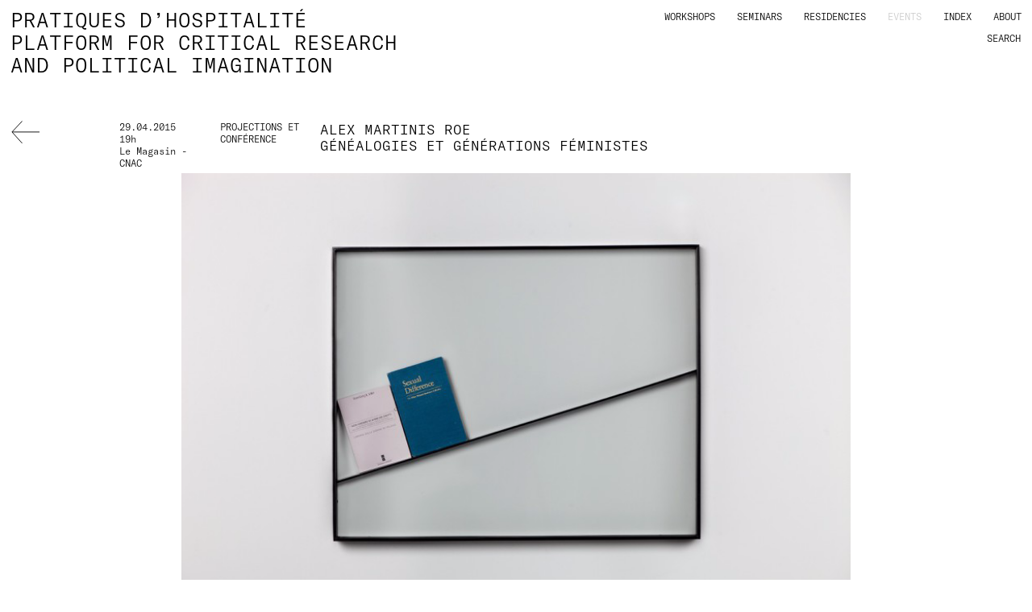

--- FILE ---
content_type: text/html; charset=UTF-8
request_url: https://pratiquesdhospitalite.com/events/alex-martinis-roe/
body_size: 5786
content:
<!DOCTYPE HTML>

<html lang="fr-FR">
	
	<head>
		<meta charset="UTF-8" />
		<meta http-equiv="x-ua-compatible" content="ie=edge">
		<meta name="viewport" content="width=device-width, user-scalable=no" />
	    <title>Alex Martinis Roe &#8212; Pratiques d&#039;hospitalité</title>
	    <link rel="stylesheet" type="text/css" href="https://unpkg.com/plyr@3/dist/plyr.css"/>
	    <link rel="stylesheet" type="text/css" href="https://pratiquesdhospitalite.com/wp-content/themes/pratiques/j/slick.css"/>
	    <link rel="stylesheet" type="text/css" href="https://pratiquesdhospitalite.com/wp-content/themes/pratiques/style.css?1768709727" />
		<meta name='robots' content='index, follow, max-image-preview:large, max-snippet:-1, max-video-preview:-1' />

	<!-- This site is optimized with the Yoast SEO plugin v25.6 - https://yoast.com/wordpress/plugins/seo/ -->
	<meta name="description" content="Généalogies et générations féministes" />
	<link rel="canonical" href="https://pratiquesdhospitalite.com/events/alex-martinis-roe/" />
	<meta property="og:locale" content="fr_FR" />
	<meta property="og:type" content="article" />
	<meta property="og:title" content="Alex Martinis Roe &#8212; Pratiques d&#039;hospitalité" />
	<meta property="og:description" content="Généalogies et générations féministes" />
	<meta property="og:url" content="https://pratiquesdhospitalite.com/events/alex-martinis-roe/" />
	<meta property="og:site_name" content="Pratiques d&#039;hospitalité" />
	<meta property="article:modified_time" content="2019-03-13T16:48:45+00:00" />
	<meta name="twitter:card" content="summary_large_image" />
	<script type="application/ld+json" class="yoast-schema-graph">{"@context":"https://schema.org","@graph":[{"@type":"WebPage","@id":"https://pratiquesdhospitalite.com/events/alex-martinis-roe/","url":"https://pratiquesdhospitalite.com/events/alex-martinis-roe/","name":"Alex Martinis Roe &#8212; Pratiques d&#039;hospitalité","isPartOf":{"@id":"https://pratiquesdhospitalite.com/#website"},"datePublished":"2019-03-13T16:32:12+00:00","dateModified":"2019-03-13T16:48:45+00:00","description":"Généalogies et générations féministes","breadcrumb":{"@id":"https://pratiquesdhospitalite.com/events/alex-martinis-roe/#breadcrumb"},"inLanguage":"fr-FR","potentialAction":[{"@type":"ReadAction","target":["https://pratiquesdhospitalite.com/events/alex-martinis-roe/"]}]},{"@type":"BreadcrumbList","@id":"https://pratiquesdhospitalite.com/events/alex-martinis-roe/#breadcrumb","itemListElement":[{"@type":"ListItem","position":1,"name":"Accueil","item":"https://pratiquesdhospitalite.com/"},{"@type":"ListItem","position":2,"name":"Events","item":"https://pratiquesdhospitalite.com/events/"},{"@type":"ListItem","position":3,"name":"Alex Martinis Roe"}]},{"@type":"WebSite","@id":"https://pratiquesdhospitalite.com/#website","url":"https://pratiquesdhospitalite.com/","name":"Pratiques d&#039;hospitalité","description":"Platform for critical research and political imagination","potentialAction":[{"@type":"SearchAction","target":{"@type":"EntryPoint","urlTemplate":"https://pratiquesdhospitalite.com/?s={search_term_string}"},"query-input":{"@type":"PropertyValueSpecification","valueRequired":true,"valueName":"search_term_string"}}],"inLanguage":"fr-FR"}]}</script>
	<!-- / Yoast SEO plugin. -->


<link rel='stylesheet' id='wp-block-library-css' href='https://pratiquesdhospitalite.com/wp-includes/css/dist/block-library/style.min.css?ver=6.6.4' type='text/css' media='all' />
<style id='classic-theme-styles-inline-css' type='text/css'>
/*! This file is auto-generated */
.wp-block-button__link{color:#fff;background-color:#32373c;border-radius:9999px;box-shadow:none;text-decoration:none;padding:calc(.667em + 2px) calc(1.333em + 2px);font-size:1.125em}.wp-block-file__button{background:#32373c;color:#fff;text-decoration:none}
</style>
<style id='global-styles-inline-css' type='text/css'>
:root{--wp--preset--aspect-ratio--square: 1;--wp--preset--aspect-ratio--4-3: 4/3;--wp--preset--aspect-ratio--3-4: 3/4;--wp--preset--aspect-ratio--3-2: 3/2;--wp--preset--aspect-ratio--2-3: 2/3;--wp--preset--aspect-ratio--16-9: 16/9;--wp--preset--aspect-ratio--9-16: 9/16;--wp--preset--color--black: #000000;--wp--preset--color--cyan-bluish-gray: #abb8c3;--wp--preset--color--white: #ffffff;--wp--preset--color--pale-pink: #f78da7;--wp--preset--color--vivid-red: #cf2e2e;--wp--preset--color--luminous-vivid-orange: #ff6900;--wp--preset--color--luminous-vivid-amber: #fcb900;--wp--preset--color--light-green-cyan: #7bdcb5;--wp--preset--color--vivid-green-cyan: #00d084;--wp--preset--color--pale-cyan-blue: #8ed1fc;--wp--preset--color--vivid-cyan-blue: #0693e3;--wp--preset--color--vivid-purple: #9b51e0;--wp--preset--gradient--vivid-cyan-blue-to-vivid-purple: linear-gradient(135deg,rgba(6,147,227,1) 0%,rgb(155,81,224) 100%);--wp--preset--gradient--light-green-cyan-to-vivid-green-cyan: linear-gradient(135deg,rgb(122,220,180) 0%,rgb(0,208,130) 100%);--wp--preset--gradient--luminous-vivid-amber-to-luminous-vivid-orange: linear-gradient(135deg,rgba(252,185,0,1) 0%,rgba(255,105,0,1) 100%);--wp--preset--gradient--luminous-vivid-orange-to-vivid-red: linear-gradient(135deg,rgba(255,105,0,1) 0%,rgb(207,46,46) 100%);--wp--preset--gradient--very-light-gray-to-cyan-bluish-gray: linear-gradient(135deg,rgb(238,238,238) 0%,rgb(169,184,195) 100%);--wp--preset--gradient--cool-to-warm-spectrum: linear-gradient(135deg,rgb(74,234,220) 0%,rgb(151,120,209) 20%,rgb(207,42,186) 40%,rgb(238,44,130) 60%,rgb(251,105,98) 80%,rgb(254,248,76) 100%);--wp--preset--gradient--blush-light-purple: linear-gradient(135deg,rgb(255,206,236) 0%,rgb(152,150,240) 100%);--wp--preset--gradient--blush-bordeaux: linear-gradient(135deg,rgb(254,205,165) 0%,rgb(254,45,45) 50%,rgb(107,0,62) 100%);--wp--preset--gradient--luminous-dusk: linear-gradient(135deg,rgb(255,203,112) 0%,rgb(199,81,192) 50%,rgb(65,88,208) 100%);--wp--preset--gradient--pale-ocean: linear-gradient(135deg,rgb(255,245,203) 0%,rgb(182,227,212) 50%,rgb(51,167,181) 100%);--wp--preset--gradient--electric-grass: linear-gradient(135deg,rgb(202,248,128) 0%,rgb(113,206,126) 100%);--wp--preset--gradient--midnight: linear-gradient(135deg,rgb(2,3,129) 0%,rgb(40,116,252) 100%);--wp--preset--font-size--small: 13px;--wp--preset--font-size--medium: 20px;--wp--preset--font-size--large: 36px;--wp--preset--font-size--x-large: 42px;--wp--preset--spacing--20: 0.44rem;--wp--preset--spacing--30: 0.67rem;--wp--preset--spacing--40: 1rem;--wp--preset--spacing--50: 1.5rem;--wp--preset--spacing--60: 2.25rem;--wp--preset--spacing--70: 3.38rem;--wp--preset--spacing--80: 5.06rem;--wp--preset--shadow--natural: 6px 6px 9px rgba(0, 0, 0, 0.2);--wp--preset--shadow--deep: 12px 12px 50px rgba(0, 0, 0, 0.4);--wp--preset--shadow--sharp: 6px 6px 0px rgba(0, 0, 0, 0.2);--wp--preset--shadow--outlined: 6px 6px 0px -3px rgba(255, 255, 255, 1), 6px 6px rgba(0, 0, 0, 1);--wp--preset--shadow--crisp: 6px 6px 0px rgba(0, 0, 0, 1);}:where(.is-layout-flex){gap: 0.5em;}:where(.is-layout-grid){gap: 0.5em;}body .is-layout-flex{display: flex;}.is-layout-flex{flex-wrap: wrap;align-items: center;}.is-layout-flex > :is(*, div){margin: 0;}body .is-layout-grid{display: grid;}.is-layout-grid > :is(*, div){margin: 0;}:where(.wp-block-columns.is-layout-flex){gap: 2em;}:where(.wp-block-columns.is-layout-grid){gap: 2em;}:where(.wp-block-post-template.is-layout-flex){gap: 1.25em;}:where(.wp-block-post-template.is-layout-grid){gap: 1.25em;}.has-black-color{color: var(--wp--preset--color--black) !important;}.has-cyan-bluish-gray-color{color: var(--wp--preset--color--cyan-bluish-gray) !important;}.has-white-color{color: var(--wp--preset--color--white) !important;}.has-pale-pink-color{color: var(--wp--preset--color--pale-pink) !important;}.has-vivid-red-color{color: var(--wp--preset--color--vivid-red) !important;}.has-luminous-vivid-orange-color{color: var(--wp--preset--color--luminous-vivid-orange) !important;}.has-luminous-vivid-amber-color{color: var(--wp--preset--color--luminous-vivid-amber) !important;}.has-light-green-cyan-color{color: var(--wp--preset--color--light-green-cyan) !important;}.has-vivid-green-cyan-color{color: var(--wp--preset--color--vivid-green-cyan) !important;}.has-pale-cyan-blue-color{color: var(--wp--preset--color--pale-cyan-blue) !important;}.has-vivid-cyan-blue-color{color: var(--wp--preset--color--vivid-cyan-blue) !important;}.has-vivid-purple-color{color: var(--wp--preset--color--vivid-purple) !important;}.has-black-background-color{background-color: var(--wp--preset--color--black) !important;}.has-cyan-bluish-gray-background-color{background-color: var(--wp--preset--color--cyan-bluish-gray) !important;}.has-white-background-color{background-color: var(--wp--preset--color--white) !important;}.has-pale-pink-background-color{background-color: var(--wp--preset--color--pale-pink) !important;}.has-vivid-red-background-color{background-color: var(--wp--preset--color--vivid-red) !important;}.has-luminous-vivid-orange-background-color{background-color: var(--wp--preset--color--luminous-vivid-orange) !important;}.has-luminous-vivid-amber-background-color{background-color: var(--wp--preset--color--luminous-vivid-amber) !important;}.has-light-green-cyan-background-color{background-color: var(--wp--preset--color--light-green-cyan) !important;}.has-vivid-green-cyan-background-color{background-color: var(--wp--preset--color--vivid-green-cyan) !important;}.has-pale-cyan-blue-background-color{background-color: var(--wp--preset--color--pale-cyan-blue) !important;}.has-vivid-cyan-blue-background-color{background-color: var(--wp--preset--color--vivid-cyan-blue) !important;}.has-vivid-purple-background-color{background-color: var(--wp--preset--color--vivid-purple) !important;}.has-black-border-color{border-color: var(--wp--preset--color--black) !important;}.has-cyan-bluish-gray-border-color{border-color: var(--wp--preset--color--cyan-bluish-gray) !important;}.has-white-border-color{border-color: var(--wp--preset--color--white) !important;}.has-pale-pink-border-color{border-color: var(--wp--preset--color--pale-pink) !important;}.has-vivid-red-border-color{border-color: var(--wp--preset--color--vivid-red) !important;}.has-luminous-vivid-orange-border-color{border-color: var(--wp--preset--color--luminous-vivid-orange) !important;}.has-luminous-vivid-amber-border-color{border-color: var(--wp--preset--color--luminous-vivid-amber) !important;}.has-light-green-cyan-border-color{border-color: var(--wp--preset--color--light-green-cyan) !important;}.has-vivid-green-cyan-border-color{border-color: var(--wp--preset--color--vivid-green-cyan) !important;}.has-pale-cyan-blue-border-color{border-color: var(--wp--preset--color--pale-cyan-blue) !important;}.has-vivid-cyan-blue-border-color{border-color: var(--wp--preset--color--vivid-cyan-blue) !important;}.has-vivid-purple-border-color{border-color: var(--wp--preset--color--vivid-purple) !important;}.has-vivid-cyan-blue-to-vivid-purple-gradient-background{background: var(--wp--preset--gradient--vivid-cyan-blue-to-vivid-purple) !important;}.has-light-green-cyan-to-vivid-green-cyan-gradient-background{background: var(--wp--preset--gradient--light-green-cyan-to-vivid-green-cyan) !important;}.has-luminous-vivid-amber-to-luminous-vivid-orange-gradient-background{background: var(--wp--preset--gradient--luminous-vivid-amber-to-luminous-vivid-orange) !important;}.has-luminous-vivid-orange-to-vivid-red-gradient-background{background: var(--wp--preset--gradient--luminous-vivid-orange-to-vivid-red) !important;}.has-very-light-gray-to-cyan-bluish-gray-gradient-background{background: var(--wp--preset--gradient--very-light-gray-to-cyan-bluish-gray) !important;}.has-cool-to-warm-spectrum-gradient-background{background: var(--wp--preset--gradient--cool-to-warm-spectrum) !important;}.has-blush-light-purple-gradient-background{background: var(--wp--preset--gradient--blush-light-purple) !important;}.has-blush-bordeaux-gradient-background{background: var(--wp--preset--gradient--blush-bordeaux) !important;}.has-luminous-dusk-gradient-background{background: var(--wp--preset--gradient--luminous-dusk) !important;}.has-pale-ocean-gradient-background{background: var(--wp--preset--gradient--pale-ocean) !important;}.has-electric-grass-gradient-background{background: var(--wp--preset--gradient--electric-grass) !important;}.has-midnight-gradient-background{background: var(--wp--preset--gradient--midnight) !important;}.has-small-font-size{font-size: var(--wp--preset--font-size--small) !important;}.has-medium-font-size{font-size: var(--wp--preset--font-size--medium) !important;}.has-large-font-size{font-size: var(--wp--preset--font-size--large) !important;}.has-x-large-font-size{font-size: var(--wp--preset--font-size--x-large) !important;}
:where(.wp-block-post-template.is-layout-flex){gap: 1.25em;}:where(.wp-block-post-template.is-layout-grid){gap: 1.25em;}
:where(.wp-block-columns.is-layout-flex){gap: 2em;}:where(.wp-block-columns.is-layout-grid){gap: 2em;}
:root :where(.wp-block-pullquote){font-size: 1.5em;line-height: 1.6;}
</style>
<script type="text/javascript" src="https://pratiquesdhospitalite.com/wp-includes/js/jquery/jquery.min.js?ver=3.7.1" id="jquery-core-js"></script>
<script type="text/javascript" src="https://pratiquesdhospitalite.com/wp-includes/js/jquery/jquery-migrate.min.js?ver=3.4.1" id="jquery-migrate-js"></script>
		<link rel="icon" type="image/png" href="https://pratiquesdhospitalite.com/wp-content/themes/pratiques/i/favicon.png">
		<script type="text/javascript" src="https://pratiquesdhospitalite.com/wp-content/themes/pratiques/j/slick.js"></script>
		<script type="text/javascript" src="https://pratiquesdhospitalite.com/wp-content/themes/pratiques/j/picobel.js"></script>
		<noscript><style>body *{display: none;} noscript,#noscript,#noscript *{display: block;margin-top: 200px;}#noscript img{width: 333px; height: auto; margin-left: auto; margin-right: auto;}</style></noscript>
			
	</head>

	<body class="events-template-default single single-events postid-278">
		
		<nav id="menu">
	
	<div id="hamburger"></div>
	
	<div id="cross"></div>
	
	<div id="logo">
	
		<h2 id="biglogo" class="upper size25">
			
			<a href="/">Pratiques d’hospitalité<br>Platform for critical research<br />and political imagination</a>
			
		</h2>
		
		<h2 id="smalllogo" class="upper">
			
			<a href="/">Pratiques d’hospitalité</a>
			
		</h2>
	
	</div>

	<ul id="main">
		
		<li class="upper inline"><a  href="/workshops/">Workshops</a></li>
		<li class="upper inline"><a  href="/seminars/">Seminars</a></li>
		<li class="upper inline"><a  href="/residencies/">Residencies</a></li>
		<li class="upper inline"><a class="active" href="/events/">Events</a></li>
						<li id="index-menu" class="upper inline"><a  href="/index/">Index</a></li>
		<li class="upper inline"><a href="/about/">About</a></li>
		
		<li id="search-mobile">
		
			<ul>
		
				<li id="search-butt-mobile" class="upper inline">Search</li>
				
				<li id="search-form-mobile" class="upper inline">
				
					<form method="get" id="searchform-mobile" action="https://pratiquesdhospitalite.com/">
							<input type="text" class="field" name="s" id="s-mobile" placeholder="" />
					</form>
				
				</li>
			
			</ul>
		
		</li>
		
	</ul>
		
</nav>

<ul id="search">
		
	<li id="search-butt" class="upper inline">Search</li>
	
	<li id="search-form" class="upper inline">
	
		<form method="get" id="searchform" action="https://pratiquesdhospitalite.com/">
				<input type="text" class="field" name="s" id="s" placeholder="" />
		</form>
	
	</li>

</ul>	
	<div id="wrapper" class="single">
		
		<div id="arrowback">
			
						
			<a href="/events/">
			
				<svg version="1.1" id="arrow_b" class="arrows" xmlns="http://www.w3.org/2000/svg" xmlns:xlink="http://www.w3.org/1999/xlink" x="0px" y="0px"
					 viewBox="0 0 38.9 30.8" style="enable-background:new 0 0 38.9 30.8;" xml:space="preserve">
				<style type="text/css">
					.st0_b{clip-path:url(#SVGID_2__b);fill:none;stroke:#000000;}
				</style>
				<g>
					<defs>
						<rect id="SVGID_1_b" x="0" width="39" height="31.2"/>
					</defs>
					<clipPath id="SVGID_2_b">
						<use xlink:href="#SVGID_1_b"  style="overflow:visible;"/>
					</clipPath>
					<line class="st0_b" x1="1.1" y1="15.3" x2="38.9" y2="15.3"/>
					<polyline class="st0_b" points="15,30.7 1,15.3 15,0.5 	"/>
				</g>
				</svg>
			
			</a>
			
		</div>
		
		<div id="header" class="marg5">
			
			<div class="col col1 left borderbox">
				
						
					<h5>29.04.2015</h5>
					
								
								
					<div>
	        
	        			19h	        		
					</div>
	        
								
								
					<h4>
	        
	        			Le Magasin - CNAC	        		
					</h4>
	        
						
			</div>
			
			<div class="col col1 left borderbox">
				
					        
		        	<h3 class="upper">Projections et conférence</h3>
		        
		        				
			</div>
			
			<div class="col col4 left borderbox">
		
				<h1 class="upper size15 marg15">Alex Martinis Roe<br />
				
					
					Généalogies et générations féministes					
								
				</h1>
			
			</div>
			
			<div class="clear"></div>
		
		</div>
		
		<div id="medias">
			
							
				<div class="slider marg5">
					
											
														
								<div class="slide">
									
									<div class="ratio-slide">
							        
							      	  <img src="https://pratiquesdhospitalite.com/wp-content/uploads/2019/03/alex-martinis-roe3.png" alt="Alex Martinis Roe - Pratiques d&#039;hospitalité" />
							        
									</div>
							        								        
								</div>
						        
					        						   
										
											
				</div>
					
						
			<div id="legendes">
				
								
					<div class="slider-legendes marg35">
						
														
								<div class="slide-legende">
									
																										        
								</div>
							   
												
													
					</div>
						
								
				<div class="prev-butt">
				
					<svg version="1.1" id="arrow_l" class="arrows" xmlns="http://www.w3.org/2000/svg" xmlns:xlink="http://www.w3.org/1999/xlink" x="0px" y="0px"
						 viewBox="0 0 38.9 30.8" style="enable-background:new 0 0 38.9 30.8;" xml:space="preserve">
					<style type="text/css">
						.st0_l{clip-path:url(#SVGID_2__l);fill:none;stroke:#000000;}
					</style>
					<g>
						<defs>
							<rect id="SVGID_1_l" x="0" width="39" height="31.2"/>
						</defs>
						<clipPath id="SVGID_2_l">
							<use xlink:href="#SVGID_1_l"  style="overflow:visible;"/>
						</clipPath>
						<line class="st0_l" x1="1.1" y1="15.3" x2="38.9" y2="15.3"/>
						<polyline class="st0_l" points="15,30.7 1,15.3 15,0.5 	"/>
					</g>
					</svg>
				
				</div>
				
				<div class="next-butt">
					
					<svg version="1.1" id="arrow_r" class="arrows" xmlns="http://www.w3.org/2000/svg" xmlns:xlink="http://www.w3.org/1999/xlink" x="0px" y="0px"
						 viewBox="0 0 38.9 30.8" style="enable-background:new 0 0 38.9 30.8;" xml:space="preserve">
					<style type="text/css">
						.st0_r{clip-path:url(#SVGID_2_r);fill:none;stroke:#000000;}
					</style>
					<g>
						<defs>
							<rect id="SVGID_1_r" x="0" width="39" height="31.2"/>
						</defs>
						<clipPath id="SVGID_2_r">
							<use xlink:href="#SVGID_1_r"  style="overflow:visible;"/>
						</clipPath>
						<line class="st0_r" x1="37.8" y1="15.9" x2="0" y2="15.9"/>
						<polyline class="st0_r" points="23.9,0.5 37.9,15.9 23.9,30.6 	"/>
					</g>
					</svg>
					
				</div>
			
			</div>
			
			<div class="clear"></div>
			
						
		</div>
		
		<div id="content">
			
			<div class="left marg15 col col2 borderbox side underlink">
				
								
			</div>
			
			<div id="texte_principal" class="size18 marg15 col col6 borderbox left main underlink justify">
				
					
					<p>Dans le cadre du workshop d’Alex Martinis Roe « Généalogies et générations &#8211; Affirmation de la différence dans la pratique artistique et politique », avec les élèves de l’ÉSAD et de l’Ecole du Magasin, une soirée se tiendra au MAGASIN autour de la pratique de l’artiste d’origine australienne. Elle est organisée par Simone Frangi et Katia Schneller, professeurs de théorie et d’histoire des arts à l’ÉSAD •Grenoble.</p>
<p>Pour son doctorat, Alex Martinis Roe s’est initialement intéressée à la contribution du féminisme compris comme une méthodologie artistique à une politique de la différence. Sa recherche se concentre à présent sur la relation généalogique existant entre les féminismes de la différence sexuelle et la pratique féministe du courant philosophique qui s’est récemment fait connaître sous l’appellation de « nouveau matérialisme ».</p>
<p>Comme en témoignent les deux films présentés au cours de la soirée, I<em>t Was an Unusual Way of Doing Politics: There Were Friendships, Loves, Gossip, Tears, Flowers… </em> (2014) et <em>A Story from Circolo della Rosa</em> (2014), l’un des enjeux de la pratique artistique d’Alex Martinis Roe est de mettre en relation différentes générations de théoriciennes, artistes et militantes, pour imaginer comment leur rencontre pourrait informer de nouvelles pratiques politiques. Afin de résister à la fragmentation croissante que traverse le féminisme depuis les années 1990 et qui menace de fossiliser l&rsquo;héritage du mouvement des femmes, l’artiste met en avant le “passé féministe” comme une force toujours active. En usant de temporalités non-linéaires et de processus de re-enacting et de re-working, elle provoque des « rencontres discursives » entre les différents discours et générations féministes qui se trouvent convoquer dans son travail. L’appropriation devient ainsi une stratégie artistique qui, potentiellement « affirmative » et « constitutive », réorganise généalogiquement l&rsquo;histoire et ouvre de manière performative de possibles avenirs féministes.</p>
					
								
			</div>
			
			<div class="clear"></div>
			
			<div class="marg35"></div>
			
							
			<div class="marg35"></div>
			
						
			<div id="footer-single">
				
									
									
							
								
								
								
				<div class="clear"></div>
				
				<div class="marg35"></div>
			
			</div>
			
		</div>
		
	</div>

		<div id="footer" class="marg25">
			
			<div id="footerwrap">
			
				<div class="marg35"></div>
				
				<div class="col col4 borderbox left">
					
					Research platform devoted to critical thinking and political<br />imagination, initiated and coordinated by Simone Frangi and Katia Schneller at l’École Supérieure d’Art et Design&nbsp;• Grenoble&nbsp;•&nbsp;Valence.
					
				</div>
				
				<div class="col col4 borderbox left">
					
					École Supérieure d’Art et Design • Grenoble<br />
	25 rue Lesdiguières — 38000 Grenoble — FRANCE<br />
	E&nbsp;&nbsp;&nbsp;&nbsp;<a href="mailto:pratiquesdhospitalite@gmail.com">pratiquesdhospitalite@gmail.com</a><br />
	T&nbsp;&nbsp;&nbsp;&nbsp;+33 (0) 4 76 86 61 30<br />
					
				</div>
				
				<div class="clear"></div>
			
			</div>
			
							
		</div>
		
				
		<script src="https://pratiquesdhospitalite.com/wp-content/themes/pratiques/j/script.min.js"></script>
		
		<script>
		    Picobel({ theme: "skeleton" });
		</script>
		
	</body>
	
</html>

--- FILE ---
content_type: text/css
request_url: https://pratiquesdhospitalite.com/wp-content/themes/pratiques/style.css?1768709727
body_size: 53
content:
/*
Theme Name: PH
Theme URI: http://pratiquesdhospitalite.com/
Author: Maxime Bichon
Author URI: https://maximebichon.net
Description: PH
*/

@import url('main.min.css');

--- FILE ---
content_type: text/css
request_url: https://pratiquesdhospitalite.com/wp-content/themes/pratiques/main.min.css
body_size: 3121
content:
html,body,div,span,applet,object,iframe,h1,h2,h3,h4,h5,h6,p,blockquote,pre,a,abbr,acronym,address,big,cite,code,del,dfn,em,img,ins,kbd,q,s,samp,small,strike,strong,sub,sup,tt,var,b,u,i,center,dl,dt,dd,ol,ul,li,fieldset,form,label,legend,table,caption,tbody,tfoot,thead,tr,th,td,article,aside,canvas,details,embed,figure,figcaption,footer,header,hgroup,menu,nav,output,ruby,section,summary,time,mark,audio,video{border:0;font-size:100%;font:inherit;vertical-align:baseline;margin:0;padding:0}article,aside,details,figcaption,figure,footer,header,hgroup,menu,nav,section{display:block}body{line-height:1}ol,ul{list-style:none}blockquote,q{quotes:none}blockquote:before,blockquote:after,q:before,q:after{content:none}table{border-collapse:collapse;border-spacing:0}@font-face{font-family:'GTA';src:url('f/GTAmericaMono-Light.eot?#iefix') format('embedded-opentype'),url(f/GTAmericaMono-Light.otf) format('opentype'),url(f/GTAmericaMono-Light.woff) format('woff'),url(f/GTAmericaMono-Light.ttf) format('truetype'),url('f/GTAmericaMono-Light.svg#GTAmericaMono-Light') format('svg');font-weight:400;font-style:normal}@font-face{font-family:'GTA';src:url('f/GTAmericaMono-LightItalic.eot?#iefix') format('embedded-opentype'),url(f/GTAmericaMono-LightItalic.otf) format('opentype'),url(f/GTAmericaMono-LightItalic.woff) format('woff'),url(f/GTAmericaMono-LightItalic.ttf) format('truetype'),url('f/GTAmericaMono-LightItalic.svg#GTAmericaMono-LightItalic') format('svg');font-weight:400;font-style:italic}::-moz-selection{color:#fff;background:rgba(0,0,0,.99)}::selection{color:#fff;background:rgba(0,0,0,.99)}body{font-family:'GTA',monospace;font-size:12px;line-height:15px}a{text-decoration:none;color:#000}a:hover,a.item-hover:hover .item,#main .active{opacity:.2}a.item-hover:hover{opacity:1}.underlink a{border-bottom:1px solid #000}p:last-of-type,.nomarg p{margin-bottom:0}img{width:100%;height:auto}.left{float:left}.right{float:right}.clear{clear:both}.justify{text-align:justify;-webkit-hyphens:auto;-ms-hyphens:auto;hyphens:auto}.alignright{text-align:right}.center{text-align:center}.upper{text-transform:uppercase}.borderbox{box-sizing:border-box}.inline{display:inline}i,em,.italic{font-style:italic}.bold{font-weight:700}.overflow{overflow:auto}.size15{font-size:17px;line-height:20px}.size18{font-size:17px;line-height:21px}.size25{font-size:25px;line-height:28px}p sup{font-size:10px;top:-4px;position:relative;vertical-align:top}.size18 p sup{font-size:11px;top:-5px;position:relative;vertical-align:top}.marg5{margin-bottom:5px;min-height:1px}.marg10{margin-bottom:10px;min-height:1px}.marg15{margin-bottom:15px;min-height:1px}.marg25{margin-bottom:25px;min-height:1px}.marg35{margin-bottom:35px;min-height:1px}.marg60{margin-bottom:60px;min-height:1px}#wrapper{margin-top:150px;max-width:1500px;min-height:calc(100vh - 275px)}#footer{width:100%;position:relative}#footerwrap{width:78%;margin-left:auto;margin-right:auto;max-width:1500px}#logos{position:absolute;right:14px;top:37px}#logos img{float:left;margin-left:35px}#logo_esad{width:100px;height:auto}#logo_ministere{width:40px;height:auto}#wrapper.home{min-height:0;margin-top:125px}#wrapper.page{width:78%;margin-left:auto;margin-right:auto;max-width:1500px}#wrapper.search{width:78%;margin-left:auto;margin-right:auto;max-width:1500px}#wrapper.index{margin-left:auto;margin-right:auto;max-width:1500px}#index-names,#index-notions{width:calc(50% - 14px);margin-left:7px;margin-right:7px}#index-names.no_notions{width:calc(50% - 14px);margin-left:auto;margin-right:auto}.glossary{-webkit-columns:3;-moz-columns:3;columns:3;-webkit-column-gap:14px;-moz-column-gap:14px;column-gap:14px}.glossary .letters{-webkit-column-break-inside:avoid;page-break-inside:avoid;break-inside:avoid-column;display:table}.glossary .letter{margin-right:14px}#wrapwrap{min-height:calc(100vh - 275px)}#wrapper.archives{max-width:none;margin-left:7px;margin-right:7px;min-height:0}#current-upcoming{max-width:1800px;margin-left:auto;margin-right:auto;width:100%}#past{max-width:1500px;width:78%;margin-left:auto;margin-right:auto}.time-titles{margin-left:7px}#doublelayout #current{width:50%;float:left}#doublelayout #upcoming{width:50%;float:left}#doublelayout .item{width:100%;width:calc(100% - 14px)}.item{width:33%;width:calc(33% - 14px);margin-left:7px;margin-right:7px}.item.item-big{width:50%;width:calc(50% - 14px);margin-left:7px;margin-right:7px}.solo .item.item-big{width:100%;width:calc(100% - 14px)}.solo .item.item-big .ratio{padding-top:calc(100vh - 250px)}.item-big .col-item-1{width:20%;float:left;padding-right:14px;box-sizing:border-box;min-height:1px}.item-big .col-item-3{width:60%;float:left;padding-right:14px;box-sizing:border-box;min-height:1px}.ratio{width:100%;padding-top:56.25%;position:relative;overflow:hidden}.item-small .ratio{padding-top:100%}.ratio img{position:absolute;top:50%;bottom:0;left:0;right:0;transform:translateY(-50%)}.item .ratio img{position:absolute;top:50%;bottom:0;left:50%;right:0;transform:translateY(-50%) translateX(-50%);min-height:100%;width:auto}#wrapper.single{width:78%;margin-left:auto;margin-right:auto}#arrowback{position:absolute;left:14px}.col{min-height:1px}.col1{width:12.5%;padding:0 7px}.col2{width:25%;padding:0 7px}.col3{width:33%;padding:0 7px}.col4{width:50%;padding:0 7px}.col6{width:75%;padding:0 7px}.col8{width:100%;padding:0 7px}.nopadd-col{padding:0}#programme .col2.side .programme-wrap{width:80%}#medias{padding:0 7px}#legendes{position:relative}.slick-slide{outline:none}.slide-legende{backface-visibility:hidden;transform:translateZ(0);-webkit-font-smoothing:subpixel-antialiased}.ratio-slide,.ratio-slide-video{width:100%;padding-top:56.25%;position:relative;overflow:hidden}.ratio-slide img{position:absolute;height:100%;top:0;left:50%;transform:translateX(-50%);bottom:0;width:auto}.ratio-slide-video iframe{position:absolute;top:0;left:0;width:100%;height:100%}.arrows{width:35px;cursor:pointer}.arrows:hover{opacity:.2}.next-butt{position:absolute;right:0;top:15px}.prev-butt{position:absolute;left:0;top:15px}#legendes .slider-legendes{width:100%;padding:0 22%;text-align:center}.embed-container{position:relative;padding-bottom:56.25%;height:0;overflow:hidden;max-width:100%}.embed-container iframe,.embed-container object,.embed-container embed{position:absolute;top:0;left:0;width:100%;height:100%}.metaWrapper,.songVolume,.pseudoProgressIndicator,.pseudoProgressPlayhead,.buttonText{display:none}.customAudioPlayer{display:flex;justify-content:space-between}.timingsWrapper{width:100%;display:flex;justify-content:space-between}.songProgressSliderWrapper,.songProgressSlider{width:100%;display:flex;justify-content:center}.songPlayTimer{margin:4px 10px 0 10px}.songDuration{margin:4px 0 0 10px}.audio-dl{width:auto;height:25px}.audio-dl img{height:100%;width:auto}.audio-content{display:flex;justify-content:space-between}.customAudioPlayer{width:100%;box-sizing:border-box;padding-right:10px}button.playerTrigger{outline:none;border:none;box-shadow:none;background-color:#fff;cursor:pointer;background-image:url(i/play.svg);height:25px;width:25px;background-repeat:no-repeat}button.playerTrigger:hover{opacity:.2}button.playerTrigger.songPlaying{background-image:url(i/pause.svg)}input[type=range]{-webkit-appearance:none;width:100%;margin:4.5px 0}input[type=range]:focus{outline:none}input[type=range]::-webkit-slider-runnable-track{width:100%;height:1px;cursor:pointer;box-shadow:0 0 0 #000000,0 0 0 #0d0d0d;background:#000;border-radius:0;border:0 solid #000}input[type=range]::-webkit-slider-thumb{box-shadow:0 0 0 rgba(0,0,0,0),0 0 0 rgba(13,13,13,0);border:.1px solid rgba(0,0,0,0);height:10px;width:10px;border-radius:50px;background:#000;cursor:pointer;-webkit-appearance:none;margin-top:-4.5px}input[type=range]:focus::-webkit-slider-runnable-track{background:#000}input[type=range]::-moz-range-track{width:100%;height:1px;cursor:pointer;box-shadow:0 0 0 #000000,0 0 0 #0d0d0d;background:#000;border-radius:0;border:0 solid #000}input[type=range]::-moz-range-thumb{box-shadow:0 0 0 rgba(0,0,0,0),0 0 0 rgba(13,13,13,0);border:.1px solid rgba(0,0,0,0);height:10px;width:10px;border-radius:50px;background:#000;cursor:pointer}input[type=range]::-ms-track{width:100%;height:1px;cursor:pointer;background:transparent;border-color:transparent;color:transparent}input[type=range]::-ms-fill-lower{background:#000;border:0 solid #000;border-radius:0;box-shadow:0 0 0 #000000,0 0 0 #0d0d0d}input[type=range]::-ms-fill-upper{background:#000;border:0 solid #000;border-radius:0;box-shadow:0 0 0 #000000,0 0 0 #0d0d0d}input[type=range]::-ms-thumb{box-shadow:0 0 0 rgba(0,0,0,0),0 0 0 rgba(13,13,13,0);border:.1px solid rgba(0,0,0,0);height:10px;width:10px;border-radius:50px;background:#000;cursor:pointer;height:1px}input[type=range]:focus::-ms-fill-lower{background:#000}input[type=range]:focus::-ms-fill-upper{background:#000}#menu{position:fixed;z-index:100;top:0;left:0;right:0;background-color:#fff;padding:13px;height:43px;box-sizing:border-box}#main{position:absolute;right:13px;top:13px}#main li{margin-left:20px}#logo{max-width:50%}#biglogo{margin-top:-3px}#smalllogo{display:none}#search{position:absolute;right:14px;top:40px}#search-form{display:none}input#s{border:none;margin:0;padding:0;outline:none;border-bottom:1px solid #000;font-family:'GTA',monospace;font-size:12px;line-height:15px;text-transform:uppercase;padding:2px 0}@media screen and (min-width:1500px){.solo .item.item-big .ratio{padding-top:56.25%}}@media screen and (max-width:1150px){body:not(.home) #biglogo{display:none!important}body:not(.home) #smalllogo{display:block!important}body.home #menu.open #biglogo{display:none}body.home #menu.open #smalllogo{display:block}#wrapper{margin-top:75px}.glossary{-webkit-columns:2;-moz-columns:2;columns:2}}#search-mobile{display:none}@media screen and (max-width:900px){#arrowback{display:none}#past,#footerwrap,#wrapper.single{max-width:100%;width:auto;margin-left:7px;margin-right:7px}#search{display:none}.col{width:100%;margin-bottom:15px}.item,.item.item-big{width:calc(100% - 14px)}.item-big .col-item-3,.item-big .col-item-1{width:100%}#wrapper{margin-top:55px}#wrapper.home{margin-top:180px}#hamburger{display:block;height:10px;width:22px;border-top:1px solid;border-top-color:#005dff;border-top-color:var(--primary);border-bottom:1px solid;border-bottom-color:#005dff;border-bottom-color:var(--primary);position:absolute;float:right;cursor:pointer;top:16px;right:14px;z-index:6666}#cross{position:absolute;width:26px;height:26px;overflow:hidden;top:10px;right:12px;cursor:pointer;float:right;display:none;z-index:100}#cross::before,#cross::after{content:'';position:absolute;height:1px;width:100%;top:50%;right:0;margin-top:-1px;background:#000}#cross::before{-webkit-transform:rotate(45deg);-moz-transform:rotate(45deg);-ms-transform:rotate(45deg);-o-transform:rotate(45deg);transform:rotate(45deg)}#cross::after{-webkit-transform:rotate(-45deg);-moz-transform:rotate(-45deg);-ms-transform:rotate(-45deg);-o-transform:rotate(-45deg);transform:rotate(-45deg)}#main{display:none;position:fixed;top:0;left:0;right:0;bottom:0;background-color:#fff;padding:42px 14px 14px 14px}#menu.open #search-mobile{display:block;position:absolute;bottom:8px}#main li#search-form-mobile{display:none}#search-butt-mobile{cursor:pointer}#main li{display:block;margin:0;margin-bottom:5px}input#s-mobile{border:none;margin:0;padding:0;outline:none;border-bottom:1px solid #000;font-family:'GTA',monospace;font-size:12px;line-height:15px;text-transform:uppercase;padding:2px 0}#menu.open #cross,#menu.open #main{display:block}#menu.open #hamburger{display:none}#smalllogo{position:relative;z-index:1000}#index-menu,#about-menu{padding-top:1em}.item-small .ratio,.solo .item.item-big .ratio{padding-top:56.25%}#logos{position:relative;right:auto;top:auto;left:14px;margin-bottom:14px;overflow:auto;max-width:90%;margin-top:35px}#logos img{margin-left:0;margin-right:35px}#logo{max-width:90%}#index-names,#index-notions,#index-names.no_notions{width:auto;margin-bottom:35px;width:calc(100% - 14px)}#wrapper.index{margin-left:7px;margin-right:7px}#wrapper.page{margin-left:14px;margin-right:14px;width:auto}#wrapper.page .col{padding:0}#wrapper.index .center{text-align:left}}@media screen and (max-width:550px){.glossary{-webkit-columns:1;-moz-columns:1;columns:1}}

--- FILE ---
content_type: application/javascript
request_url: https://pratiquesdhospitalite.com/wp-content/themes/pratiques/j/script.min.js
body_size: 396
content:
jQuery(document).ready(function(o){o(".slider").slick({arrows:!0,speed:0,pauseOnHover:!1,draggable:!1,autoplay:!1,prevArrow:".prev-butt",nextArrow:".next-butt",asNavFor:".slider-legendes"}),o(".slider-legendes").slick({arrows:!1,draggable:!1,speed:0,prevArrow:".prev-butt",nextArrow:".next-butt",asNavFor:".slider",useTransform:!1}),o(window).scroll(function(){0<o(this).scrollTop()?(o("#biglogo").hide(),o("#smalllogo").show()):(o("#smalllogo").hide(),o("#biglogo").show())}),o("#search-butt").click(function(){o("#search-butt, #search-form").toggle(),o("input#s").focus()}),o("#search-butt-mobile").click(function(){o("#search-butt-mobile, #search-form-mobile").toggle(),o("input#s-mobile").focus()}),o("#hamburger, #cross").click(function(){o("#menu").toggleClass("open")});function e(){var t=0,s=0;o(".items-height .item").css("height","").each(function(){var e=o(this).height();s<e&&(s=e,t=o(this).height())}),o(".items-height .item").css("height",t)}e(),o(window).resize(e),o("a").each(function(){location.hostname!==this.hostname&&this.hostname.length?o(this).addClass("external"):o(this).addClass("local")}),o("a.external").click(function(){this.target="_blank"})});

--- FILE ---
content_type: application/javascript
request_url: https://pratiquesdhospitalite.com/wp-content/themes/pratiques/j/picobel.js
body_size: 2723
content:
function Picobel(options){options=typeof options!=="undefined"?options:{};options.theme=options.theme||"defaultPlayerTheme";options.preload=options.preload||false;var audioElements=findAudio();var data=getRawData(audioElements);buildMarkup(audioElements);var wrappers=document.getElementsByClassName("customAudioPlayer");var playPauseButtons=document.getElementsByClassName("playerTrigger");var muteButtons=document.getElementsByClassName("songMuteButton");var playPauseButtonsText=document.getElementsByClassName("buttonText");var playTimer=document.getElementsByClassName("songPlayTimer");var songLengthBox=document.getElementsByClassName("songDuration");var titleDisplay=document.getElementsByClassName("titleDisplay");var artistDisplay=document.getElementsByClassName("artistDisplay");var progressBar=document.getElementsByClassName("songProgressSlider");var playhead=document.getElementsByClassName("pseudoProgressPlayhead");var indicator=document.getElementsByClassName("pseudoProgressIndicator");var volumeControl=document.getElementsByClassName("songVolumeSlider");var volumeDisplay=document.getElementsByClassName("songVolumeValue");var volumeIndicator=document.getElementsByClassName("pseudoVolumeIndicator");var volumePlayhead=document.getElementsByClassName("pseudoVolumePlayhead");var myAudio=initAudio(data);console.log("myAudio",myAudio);var currentSongIndex=0;function findAudio(){var audioElements=document.getElementsByTagName("audio");var items=[].slice.call(audioElements);return items}function getRawData(_data){var output=_data.map(function(item){return{preload:options.preload?options.preload:item.preload,url:item.src}});return output}function buildMarkup(_data){for(var i=0;i<_data.length;i++){var newPlayer=document.createElement("div");newPlayer.className="customAudioPlayer loading player_"+i;var className=audioElements[i].className;if(className!==""){_addClass(newPlayer,className)}_addClass(newPlayer,options.theme);newPlayer.setAttribute("data-song-index",i);var loading=document.createElement("div");loading.className="loader";newPlayer.appendChild(loading);var button=document.createElement("button");button.className="playerTrigger";var buttonText=document.createElement("span");buttonText.className="buttonText";buttonText.innerHTML="play";button.appendChild(buttonText);var meta=document.createElement("div");meta.className="metaWrapper";var meta_title=document.createElement("span");meta_title.className="titleDisplay";meta_title.innerHTML="File "+(i+1);meta.appendChild(meta_title);var meta_artist=document.createElement("span");meta_artist.className="artistDisplay";meta.appendChild(meta_artist);var timings=document.createElement("div");timings.className="timingsWrapper";var meta_timer=document.createElement("span");meta_timer.className="songPlayTimer";meta_timer.innerHTML="0:00";timings.appendChild(meta_timer);var meta_progress_wrapper=document.createElement("div");meta_progress_wrapper.className="songProgressSliderWrapper";var meta_pseudo_progress_background=document.createElement("div");meta_pseudo_progress_background.className="pseudoProgressBackground";meta_progress_wrapper.appendChild(meta_pseudo_progress_background);var meta_pseudo_progress_indicator=document.createElement("div");meta_pseudo_progress_indicator.className="pseudoProgressIndicator";meta_progress_wrapper.appendChild(meta_pseudo_progress_indicator);var meta_pseudo_progress_playhead=document.createElement("div");meta_pseudo_progress_playhead.className="pseudoProgressPlayhead";meta_progress_wrapper.appendChild(meta_pseudo_progress_playhead);var meta_progress=document.createElement("input");meta_progress.type="range";meta_progress.min=0;meta_progress.max=100;meta_progress.value=0;meta_progress.className="songProgressSlider";meta_progress_wrapper.appendChild(meta_progress);timings.appendChild(meta_progress_wrapper);var meta_duration=document.createElement("span");meta_duration.className="songDuration";meta_duration.innerHTML="-:--";timings.appendChild(meta_duration);var meta_volume=document.createElement("div");meta_volume.className="songVolume";var meta_mute=document.createElement("button");meta_mute.className="songMuteButton";meta_mute.innerHTML="Mute";meta_volume.appendChild(meta_mute);var meta_volume_label_wrapper=document.createElement("div");meta_volume_label_wrapper.className="songVolumeLabelWrapper";var meta_volume_label=document.createElement("span");meta_volume_label.className="songVolumeLabel";meta_volume_label.innerHTML="Volume";meta_volume_label_wrapper.appendChild(meta_volume_label);var meta_volume_value=document.createElement("span");meta_volume_value.className="songVolumeValue";meta_volume_value.innerHTML="10";meta_volume_label_wrapper.appendChild(meta_volume_value);meta_volume.appendChild(meta_volume_label_wrapper);var meta_volume_wrapper=document.createElement("div");meta_volume_wrapper.className="songVolumeSliderWrapper";var meta_pseudo_volume_background=document.createElement("div");meta_pseudo_volume_background.className="pseudoVolumeBackground";meta_volume_wrapper.appendChild(meta_pseudo_volume_background);var meta_pseudo_volume_indicator=document.createElement("div");meta_pseudo_volume_indicator.className="pseudoVolumeIndicator";meta_volume_wrapper.appendChild(meta_pseudo_volume_indicator);var meta_pseudo_volume_playhead=document.createElement("div");meta_pseudo_volume_playhead.className="pseudoVolumePlayhead";meta_volume_wrapper.appendChild(meta_pseudo_volume_playhead);var meta_volume_control=document.createElement("input");meta_volume_control.type="range";meta_volume_control.min=0;meta_volume_control.max=1;meta_volume_control.value=1;meta_volume_control.step=.1;meta_volume_control.className="songVolumeSlider";meta_volume_wrapper.appendChild(meta_volume_control);meta_volume.appendChild(meta_volume_wrapper);newPlayer.appendChild(button);newPlayer.appendChild(meta);newPlayer.appendChild(timings);newPlayer.appendChild(meta_volume);_data[i].parentNode.replaceChild(newPlayer,_data[i])}}function initAudio(_data){var _myAudio=_data.map(function(item,key){var node=new Audio;if(item.preload){node.preload=item.preload}node.src=item.url;if(!isNaN(node.duration)){node.currentTime=0}node.setAttribute("data-song-index",key);node.addEventListener("timeupdate",_triggerUpdateProgress,false);node.addEventListener("loadstart",_loadStart,false);node.addEventListener("canplaythrough",_canplaythrough,false);node.addEventListener("error",_errors,false);node.addEventListener("stalled",_stalled,false);node.addEventListener("waiting",_errors,false);node.addEventListener("progress",_progress,false);playPauseButtons[key].addEventListener("click",_playPauseAudio,false);progressBar[key].addEventListener("input",sliderScrub,false);volumeControl[key].addEventListener("input",volume,false);muteButtons[key].addEventListener("click",_muteUnmuteAudio,false);return node});return _myAudio}function _loadStart(){}function _canplaythrough(){var index=this.getAttribute("data-song-index");_setLengthDisplay(index);_removeClass(wrappers[index],"loading");_getMeta(index)}function _getMeta(i){var url=myAudio[i].src;var fileType=_getFileType(url);var fileName=_getFileName(url);var title=audioElements[i].title;if(title!==""){titleDisplay[i].innerHTML=title}else{titleDisplay[i].innerHTML=fileName+"."+fileType}var artist=audioElements[i].getAttribute("data-artist");if(artist!==""){artistDisplay[i].innerHTML=artist}}function pauseAll(){for(var i=0;i<data.length;i++){myAudio[i].pause()}}function playSong(index){currentSongIndex=index;for(var i=0;i<data.length;i++){if(i!=index){myAudio[i].pause()}}myAudio[index].play()}function sliderScrub(){var value=this.value;var index=this.parentNode.parentNode.parentNode.getAttribute("data-song-index");var duration=myAudio[index].duration;var targetTime=duration*(value/100);targetTime=targetTime.toFixed(2);myAudio[index].currentTime=targetTime;_updateProgress(index)}function volume(){var value=this.value;var index=this.parentNode.parentNode.parentNode.getAttribute("data-song-index");mute(index,false);setVolume(index,value)}function setVolume(index,value){var valueMapped=value*10;var volumePercent=value*100;myAudio[index].volume=value;volumeDisplay[index].innerHTML=valueMapped;volumeControl[index].value=value;volumeIndicator[index].style.width=volumePercent+"%";volumePlayhead[index].style.left=volumePercent+"%"}function mute(index,state){var oldVolume=void 0;if(state){oldVolume=myAudio[index].volume;muteButtons[index].setAttribute("data-saved-volume",oldVolume);setVolume(index,0);_addClass(muteButtons[index],"songMuted");_removeClass(muteButtons[index],"songUnmuted");muteButtons[index].innerHTML="unmute"}else{oldVolume=muteButtons[index].getAttribute("data-saved-volume");if(typeof oldVolume!="undefined"&&oldVolume>0){setVolume(index,oldVolume)}else{setVolume(index,1)}_removeClass(muteButtons[index],"songMuted");_addClass(muteButtons[index],"songUnmuted");muteButtons[index].innerHTML="mute"}}function playPause(index,state){var buttonText=playPauseButtonsText[index];var target=playPauseButtons[index];if(state){for(var i=0;i<playPauseButtons.length;i++){_removeClass(playPauseButtons[i],"songPlaying");_addClass(playPauseButtons[i],"songPaused");playPauseButtonsText[i].innerHTML="play"}playSong(index);_addClass(target,"songPlaying");_removeClass(target,"songPaused");buttonText.innerHTML="pause"}else{pauseAll();_removeClass(target,"songPlaying");_addClass(target,"songPaused");buttonText.innerHTML="play"}}function _playPauseAudio(){var targetSong=this.parentNode.getAttribute("data-song-index");if(typeof targetSong!="undefined"){var _playSong=_hasClass(this,"songPlaying")?false:true;playPause(targetSong,_playSong)}else{console.log("too soon to play!")}}function _muteUnmuteAudio(){var targetSong=this.parentNode.parentNode.getAttribute("data-song-index");var buttonText=playPauseButtonsText[targetSong];if(_hasClass(this,"songMuted")){mute(targetSong,false)}else{mute(targetSong,true)}}function _triggerUpdateProgress(){var index=this.getAttribute("data-song-index");_updateProgress(index)}function _updateProgress(index){var progress=myAudio[index].currentTime;var duration=myAudio[index].duration;var progressParsed=_parseTime(progress);playTimer[index].innerHTML=progressParsed;if(progress>=duration){_removeClass(playPauseButtons[index],"songPlaying")}var progressPercent=(progress/duration*100).toFixed(2);progressBar[index].value=progressPercent;indicator[index].style.width=progressPercent+"%";playhead[index].style.left=progressPercent+"%"}function _setLengthDisplay(index){var songLength=myAudio[index].duration;var duration=_parseTime(songLength);var songClass=".song"+index;songLengthBox[index].innerHTML=duration}function _errors(e){var index=this.getAttribute("data-song-index")}function _error(e){var index=this.getAttribute("data-song-index");var error=myAudio[index].error}function _stalled(e){var index=this.getAttribute("data-song-index");playPause(index,false)}function _waiting(){}function _progress(e){var index=this.getAttribute("data-song-index");var readyState=myAudio[index].readyState}function _parseTime(seconds){var hours=Math.floor(seconds/3600);var mins=Math.floor(seconds%3600/60).toFixed(0).toString();var secs=Math.floor(seconds%3600%60).toFixed(0).toString();secs=secs>10?secs:"0"+secs;var parsedTime=mins+":"+secs;if(hours>0){mins=mins>10?mins:"0"+mins;parsedTime=hours+":"+mins+":"+secs}return parsedTime}function _hasClass(el,className){var result=void 0;if(el.classList){result=el.classList.contains(className)}else{result=new RegExp("(^| )"+className+"( |$)","gi").test(el.className)}return result}function _addClass(el,className){if(el.classList){el.classList.add(className)}else{el.className+=" "+className}}function _removeClass(el,className){if(el.classList){el.classList.remove(className)}else{el.className=el.className.replace(new RegExp("(^|\\b)"+className.split(" ").join("|")+"(\\b|$)","gi")," ")}}function _getFileType(string){return string.substr((~-string.lastIndexOf(".")>>>0)+2)}function _getFileName(string){var fullFileName=string.replace(/^.*[\\\/]/,"");var withNoExtension=fullFileName.split(".")[0];return withNoExtension}return{sliderScrub:sliderScrub,playSong:playSong,pauseAll:pauseAll}}